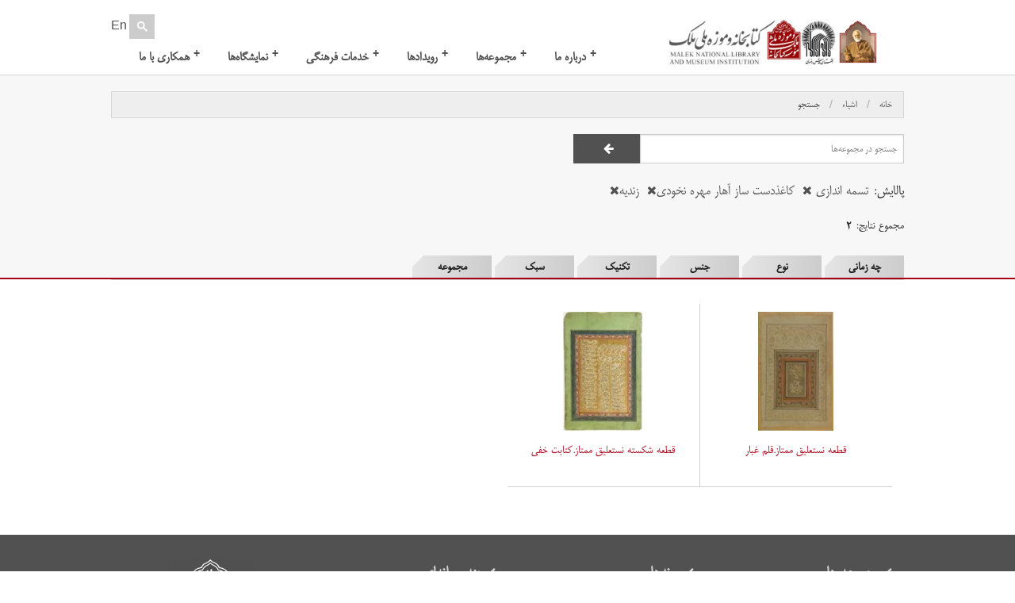

--- FILE ---
content_type: text/html; charset=utf-8
request_url: http://malekmuseum.org/artifact/search?tech=%D8%AA%D8%B3%D9%85%D9%87+%D8%A7%D9%86%D8%AF%D8%A7%D8%B2%DB%8C+&mat=%DA%A9%D8%A7%D8%BA%D8%B0%D8%AF%D8%B3%D8%AA+%D8%B3%D8%A7%D8%B2+%D8%A2%D9%87%D8%A7%D8%B1+%D9%85%D9%87%D8%B1%D9%87+%D9%86%D8%AE%D9%88%D8%AF%DB%8C&when=%D8%B2%D9%86%D8%AF%DB%8C%D9%87
body_size: 5754
content:
<!DOCTYPE html>
<html class="no-js" lang="fa_ir" dir="rtl">
	<head>
        <meta http-equiv="Content-Type" content="text/html; charset=utf-8" /><meta http-equiv="Content-Language" content="fa_ir" /><meta name="title" /><meta name="description" content="نتایج جستجوی مجموعه آثار دوره زندیه، جنس کاغذدست ساز آهار مهره نخودی، که از تکنیک تسمه اندازی  استفاده کرده‌اند،  صفحه 1" /><meta name="keywords" content="جستجو, بانک اطلاعات اشیای موزه ملک, موزه ملی ملک, زندیه، کاغذدست ساز آهار مهره نخودی، تسمه اندازی ،  صفحه 1" />        <meta name="viewport" content="width=device-width, initial-scale=1.0" />
        <link rel="stylesheet" type="text/css" href="/assets/94c5b7b/css/app.min.css" />
<script type="text/javascript" src="/themes/malek/assets2/js/modernizr.min.js"></script>
<title>بانک اطلاعات اشیای موزه | زندیه، کاغذدست ساز آهار مهره نخودی، تسمه اندازی ،  صفحه 1</title>
         <script>
        var _gaq = _gaq || [];
        _gaq.push(['_setAccount', 'UA-21030868-1']);
        _gaq.push(['_trackPageview']);

        (function() {
          var ga = document.createElement('script'); ga.type = 'text/javascript'; ga.async = true;
          ga.src = ('https:' == document.location.protocol ? 'https://ssl' : 'http://www') + '.google-analytics.com/ga.js';
          var s = document.getElementsByTagName('script')[0]; s.parentNode.insertBefore(ga, s);
        })();
        </script>
	</head>
	<body>
        <div id="header">
  <div class="wrapper">
    <div class="logo">
        <a width="58" height="85" href="/page/7/%D8%AF%D8%B1%D8%A8%D8%A7%D8%B1%D9%87+%D8%AD%D8%A7%D8%AC+%D8%AD%D8%B3%DB%8C%D9%86+%D8%A2%D9%82%D8%A7+%D9%85%D9%84%DA%A9"><img class="malek-logo" src="/themes/malek/assets/img/malek.png" alt="حاج حسین ملک" /></a>        <a width="212" height="62" href="http://malekmuseum.org"><img class="website-logo" src="/themes/malek/assets/img/logo.jpg" alt="حاج حسین ملک" /></a>    </div>
    <div class="search-bar-wrapper">
        <div class="lang">
                        <a href="http://malekmuseum.org/en">En</a>        </div>
        <div class="search-bar">
            <gcse:searchbox-only resultsUrl=/site/search queryParameterName="query"></gcse:searchbox-only>
        </div>
    </div>
    <div class="menu">
       <ul class="jetmenu" id="nav">
            <li class="left"><a href="#">همکاری با ما</a>
                <ul class="dropdown">
                    <li><a href="/publicRelation">انجمن دوستداران</a></li>
                    <li>
                        <a href="/page/42/%D8%A7%D9%87%D8%AF%D8%A7">اهدا</a>                    </li>
                    <li>
                        <a href="/page/43/%D8%B9%D8%B6%D9%88%DB%8C%D8%AA+%D8%AF%D8%B1+%DA%A9%D8%AA%D8%A7%D8%A8%D8%AE%D8%A7%D9%86%D9%87">عضویت در کتابخانه</a>                    </li>
                </ul>
           </li>
           <li class="left"><a href="/exhibition">نمایشگاه‌ها</a>
                <ul class="dropdown">
                    <li>
                        <a href="/exhibition/category/3/%D9%86%D9%85%D8%A7%DB%8C%D8%B4%DA%AF%D8%A7%D9%87%D9%87%D8%A7%DB%8C+%D8%AF%D8%A7%D8%A6%D9%85">نمایشگاههای دائم</a>                    </li>
                    <li>
                        <a href="/exhibition/category/1/%D9%86%D9%85%D8%A7%DB%8C%D8%B4%DA%AF%D8%A7%D9%87%D9%87%D8%A7%DB%8C+%D9%85%D9%88%D9%82%D8%AA">نمایشگاههای موقت</a>                    </li>
                    <li>
                        <a href="/exhibition/category/2/%D9%86%D9%85%D8%A7%DB%8C%D8%B4%DA%AF%D8%A7%D9%87%D9%87%D8%A7%DB%8C+%D9%85%D8%AC%D8%A7%D8%B2%DB%8C">نمایشگاههای مجازی</a>                    </li>
                    <li>
                        <a href="/exhibition/category/5/%D9%86%D9%85%D8%A7%DB%8C%D8%B4%DA%AF%D8%A7%D9%87%D9%87%D8%A7%DB%8C+%D8%B3%DB%8C%D8%A7%D8%B1">نمایشگاههای سیار</a>                    </li>
                    <li><a href="http://virtual.malekmuseum.org" target="_blank">بازدید مجازی</a></li>
                   <!-- <li><a href="http://www.kamalalmolk.info/" target="_blank">نمایشگاه مجازی کمال الملک</a></li> -->
                </ul>
           </li>
           <li class="left"><a href="#">خدمات&nbsp;فرهنگی</a>
                <ul class="dropdown">
<!--
                    <li>
                                            </li>
-->
                    <li>
                        <a href="/page/51/%D8%AE%D8%AF%D9%85%D8%A7%D8%AA+%DA%A9%D8%AA%D8%A7%D8%A8%D8%AE%D8%A7%D9%86%D9%87+%D8%A7%DB%8C">خدمات کتابخانه ای</a>                    </li>
                    <li>
                        <a href="/page/52/%D8%AE%D8%AF%D9%85%D8%A7%D8%AA+%D9%85%D9%88%D8%B2%D9%87+%D8%A7%DB%8C">خدمات موزه ای</a>                    </li>
                    <li>
                        <a href="/page/53/%D9%85%D8%B3%D8%AA%D9%86%D8%AF+%D9%86%DA%AF%D8%A7%D8%B1%DB%8C+%D9%88+%D9%85%D8%B1%D9%85%D8%AA">مستند نگاری و مرمت</a>                    </li>
                    <li>
                        <a href="/page/38/%D9%BE%DA%98%D9%88%D9%87%D8%B4">پژوهش و آموزش</a>                    </li>
                    <li><a href="/publication">محصولات فرهنگی</a></li>
                    <li><a href="/artifact/item/#">چند رسانه ای</a>                        <ul class="dropdown">
                          <li><a href="/multimedia/film">فیلمخانه</a></li>
                          <li><a href="/multimedia/download">دانلود</a></li>
                          <li><a href="/multimedia/podcast">پادکست</a></li>
                          <li><a href="/multimedia/photoReport">گزارش تصویری</a></li>
                        </ul>
                    </li>
                </ul>
           </li>
           <li class="left"><a href="#">رویدادها</a>
                <ul class="dropdown">
                    <li>
                        <a href="/event">تقویم برنامه‌ها</a>                    </li>
                    <li>
                        <a href="/news">تازه ها و اخبار</a>                    </li>
                    <li>
                        <a href="/news/category/2/%D9%85%D8%B1%D8%A7%D8%B3%D9%85+%D9%88+%D8%A2%DB%8C%DB%8C%D9%86+%D9%87%D8%A7">مراسم و آیین ها</a>                    </li>
                    <li>
                        <a href="/news/category/4/%D8%A8%D8%A7%D8%B2%D8%AF%DB%8C%D8%AF%D9%87%D8%A7%DB%8C+%D8%AE%D8%A7%D8%B5">بازدیدهای خاص</a>                    </li>
                    <li>
                        <a href="/news/category/3/%D8%A8%D8%B1%D9%86%D8%A7%D9%85%D9%87+%D9%87%D8%A7%DB%8C+%D8%A2%D9%85%D9%88%D8%B2%D8%B4%DB%8C">برنامه های آموزشی</a>                    </li>
                </ul>
           </li>
            <li class="left"><a href="#">مجموعه‌ها</a>
                <ul class="dropdown">
                    <li><a href="/online-collection">انواع مجموعه‌ها</a></li>
                    <li><a href="/artifact/search">جستجو‌ در مجموعه‌ها</a></li>
                    <li><a href="/tag">کلید واژگان</a></li>
                    <li><a href="/timeline">بر خط زمان</a></li>
                </ul>
           </li>
           <li class="left"><a href="#">درباره&nbsp;ما</a>
                <ul class="dropdown">
                    <li>
                        <a href="/page/5/%D9%BE%DB%8C%D8%B4%DB%8C%D9%86%D9%87">پیشینه</a>                    </li>
                    <li>
                        <a href="/page/6/%D8%AF%D8%B1%D8%A8%D8%A7%D8%B1%D9%87+%D8%A2%D8%B3%D8%AA%D8%A7%D9%86+%D9%82%D8%AF%D8%B3+%D8%B1%D8%B6%D9%88%DB%8C">درباره آستان قدس رضوی</a>                    </li>
                    <li>
                        <a href="/page/7/%D8%AF%D8%B1%D8%A8%D8%A7%D8%B1%D9%87+%D8%AD%D8%A7%D8%AC+%D8%AD%D8%B3%DB%8C%D9%86+%D8%A2%D9%82%D8%A7%D9%85%D9%84%DA%A9">درباره حاج حسین آقاملک</a>                    </li>
                    <li>
                        <a href="/page/11/%D8%B3%D8%A7%D8%AE%D8%AA%D8%A7%D8%B1+%D8%B3%D8%A7%D8%B2%D9%85%D8%A7%D9%86%DB%8C">ساختار سازمانی</a>                    </li>
                    <li>
                        <a href="/page/9/%D8%A2%D8%AB%D8%A7%D8%B1+%D9%88%D9%82%D9%81%DB%8C+%D9%88+%D8%A7%D9%87%D8%AF%D8%A7%DB%8C%DB%8C">آثار وقفی و اهدایی</a>                    </li>
                    <li><a href="/contact">تماس با ما</a></li>
                </ul>
           </li>
      </ul>
    </div>
  </div>
</div>
        
<div id="artifact-search">
    <div class="info-wraper">
        <div class="info-container">
            <nav class="breadcrumbs">
<a href="http://malekmuseum.org">خانه</a><a href="/online-collection">اشیاء</a><a class="current" href="#">جستجو</a></nav>            <form method="GET" action="/artifact/search">
                <div class="search-container">
                    <div class="input-container">
                        <input value="" name="txt" type="text" placeholder="جستجو در مجموعه‌ها">
                    </div>
                    <div class="button-container">
                        <button type="submit" value="" class="prefix">
                            <i></i>
                        </button>
                    </div>
                </div>
            </form>

            <div class="search-terms">
                <p>
                    پالایش:
                                            <a class="param" href="http://malekmuseum.org/artifact/search?mat=%DA%A9%D8%A7%D8%BA%D8%B0%D8%AF%D8%B3%D8%AA+%D8%B3%D8%A7%D8%B2+%D8%A2%D9%87%D8%A7%D8%B1+%D9%85%D9%87%D8%B1%D9%87+%D9%86%D8%AE%D9%88%D8%AF%DB%8C&amp;when=%D8%B2%D9%86%D8%AF%DB%8C%D9%87">تسمه اندازی <span class="remove-link"></span></a>                                            <a class="param" href="http://malekmuseum.org/artifact/search?tech=%D8%AA%D8%B3%D9%85%D9%87+%D8%A7%D9%86%D8%AF%D8%A7%D8%B2%DB%8C+&amp;when=%D8%B2%D9%86%D8%AF%DB%8C%D9%87">کاغذدست ساز آهار مهره نخودی<span class="remove-link"></span></a>                                            <a class="param" href="http://malekmuseum.org/artifact/search?tech=%D8%AA%D8%B3%D9%85%D9%87+%D8%A7%D9%86%D8%AF%D8%A7%D8%B2%DB%8C+&amp;mat=%DA%A9%D8%A7%D8%BA%D8%B0%D8%AF%D8%B3%D8%AA+%D8%B3%D8%A7%D8%B2+%D8%A2%D9%87%D8%A7%D8%B1+%D9%85%D9%87%D8%B1%D9%87+%D9%86%D8%AE%D9%88%D8%AF%DB%8C">زندیه<span class="remove-link"></span></a>                                    </p>
            </div>
            <div class="counter-info">مجموع نتایج: <strong>۲</strong></div>
        </div>
        <div class="tabs-container">
            <!-- <button class="select-tab" value="0">چه کسی</button> -->
            <button class="select-tab" value="0">چه زمانی</button>
            <button class="select-tab" value="1">نوع</button>
            <button class="select-tab" value="2">جنس</button>
            <button class="select-tab" value="3">تکنیک</button>
            <button class="select-tab" value="4">سبک</button>
            <button class="select-tab" value="5">مجموعه</button>
        </div>
    </div>

    <div class="filter-container">
        <div id="responsive-tabs" class="tabs-content">
            <ul id="tab-name-list">
                <!-- <li><a href="#who">چه کسی</a></li> -->
                <li><a href="#when">چه زمانی</a></li>
                <li><a href="#type">نوع</a></li>
                <li><a href="#mat">جنس</a></li>
                <li><a href="#tech">تکنیک</a></li>
                <li><a href="#style">سبک</a></li>
                <li><a href="#collec">مجموعه</a></li>
            </ul>
                                                            <div id="when" class="content">
                    <dl class="accordion">
                        <dd class="visible-filters">
                            <ul>
                                                                    <li>
                                                                                <a href="http://malekmuseum.org/artifact/search?tech=%D8%AA%D8%B3%D9%85%D9%87+%D8%A7%D9%86%D8%AF%D8%A7%D8%B2%DB%8C+&amp;mat=%DA%A9%D8%A7%D8%BA%D8%B0%D8%AF%D8%B3%D8%AA+%D8%B3%D8%A7%D8%B2+%D8%A2%D9%87%D8%A7%D8%B1+%D9%85%D9%87%D8%B1%D9%87+%D9%86%D8%AE%D9%88%D8%AF%DB%8C&amp;when=%D8%B2%D9%86%D8%AF%DB%8C%D9%87">زندیه (۲)</a>                                    </li>
                                                            </ul>
                        </dd>
                                            </dl>
                </div>
                                                            <div id="type" class="content">
                    <dl class="accordion">
                        <dd class="visible-filters">
                            <ul>
                                                                    <li>
                                                                                <a href="http://malekmuseum.org/artifact/search?tech=%D8%AA%D8%B3%D9%85%D9%87+%D8%A7%D9%86%D8%AF%D8%A7%D8%B2%DB%8C+&amp;mat=%DA%A9%D8%A7%D8%BA%D8%B0%D8%AF%D8%B3%D8%AA+%D8%B3%D8%A7%D8%B2+%D8%A2%D9%87%D8%A7%D8%B1+%D9%85%D9%87%D8%B1%D9%87+%D9%86%D8%AE%D9%88%D8%AF%DB%8C&amp;when=%D8%B2%D9%86%D8%AF%DB%8C%D9%87&amp;type=3">خوشنویسی (۲)</a>                                    </li>
                                                            </ul>
                        </dd>
                                            </dl>
                </div>
                                                            <div id="mat" class="content">
                    <dl class="accordion">
                        <dd class="visible-filters">
                            <ul>
                                                                    <li>
                                                                                <a href="http://malekmuseum.org/artifact/search?tech=%D8%AA%D8%B3%D9%85%D9%87+%D8%A7%D9%86%D8%AF%D8%A7%D8%B2%DB%8C+&amp;mat=%DA%A9%D8%A7%D8%BA%D8%B0%D8%AF%D8%B3%D8%AA+%D8%B3%D8%A7%D8%B2+%D8%A2%D9%87%D8%A7%D8%B1+%D9%85%D9%87%D8%B1%D9%87+%D9%86%D8%AE%D9%88%D8%AF%DB%8C%7C%7C%DA%A9%D8%A7%D8%BA%D8%B0%D8%AF%D8%B3%D8%AA+%D8%B3%D8%A7%D8%B2+%D8%A2%D9%87%D8%A7%D8%B1+%D9%85%D9%87%D8%B1%D9%87+%D9%86%D8%AE%D9%88%D8%AF%DB%8C&amp;when=%D8%B2%D9%86%D8%AF%DB%8C%D9%87">کاغذدست ساز آهار مهره نخودی (۲)</a>                                    </li>
                                                                    <li>
                                                                                <a href="http://malekmuseum.org/artifact/search?tech=%D8%AA%D8%B3%D9%85%D9%87+%D8%A7%D9%86%D8%AF%D8%A7%D8%B2%DB%8C+&amp;mat=%DA%A9%D8%A7%D8%BA%D8%B0%D8%AF%D8%B3%D8%AA+%D8%B3%D8%A7%D8%B2+%D8%A2%D9%87%D8%A7%D8%B1+%D9%85%D9%87%D8%B1%D9%87+%D9%86%D8%AE%D9%88%D8%AF%DB%8C%7C%7C%D9%85%D8%B1%DA%A9%D8%A8+%D9%85%D8%B4%DA%A9%DB%8C&amp;when=%D8%B2%D9%86%D8%AF%DB%8C%D9%87">مرکب مشکی (۲)</a>                                    </li>
                                                            </ul>
                        </dd>
                                            </dl>
                </div>
                                                            <div id="tech" class="content">
                    <dl class="accordion">
                        <dd class="visible-filters">
                            <ul>
                                                                    <li>
                                                                                <a href="http://malekmuseum.org/artifact/search?tech=%D8%AA%D8%B3%D9%85%D9%87+%D8%A7%D9%86%D8%AF%D8%A7%D8%B2%DB%8C+%7C%7C%D8%AE%D9%88%D8%B4%D9%86%D9%88+%DB%8C%D8%B3%DB%8C+%D8%A8%D8%A7+%D9%82%D9%84%D9%85+%D9%86%DB%8C+%D8%A8%D8%B1%D8%B1%D9%88%DB%8C+%DA%A9%D8%A7%D8%BA%D8%B0+%D8%AF%D8%B3%D8%AA+%D8%B3%D8%A7%D8%B2+%D8%A2%D9%87%D8%A7%D8%B1%D9%85%D9%87%D8%B1%D9%87+%D9%86%D8%AE%D9%88%D8%AF%DB%8C&amp;mat=%DA%A9%D8%A7%D8%BA%D8%B0%D8%AF%D8%B3%D8%AA+%D8%B3%D8%A7%D8%B2+%D8%A2%D9%87%D8%A7%D8%B1+%D9%85%D9%87%D8%B1%D9%87+%D9%86%D8%AE%D9%88%D8%AF%DB%8C&amp;when=%D8%B2%D9%86%D8%AF%DB%8C%D9%87">خوشنو یسی با قلم نی برروی کاغذ دست ساز آهارمهره نخودی (۱)</a>                                    </li>
                                                                    <li>
                                                                                <a href="http://malekmuseum.org/artifact/search?tech=%D8%AA%D8%B3%D9%85%D9%87+%D8%A7%D9%86%D8%AF%D8%A7%D8%B2%DB%8C+%7C%7C%D8%AE%D9%88%D8%B4%D9%86%D9%88%DB%8C%D8%B3%DB%8C+%D8%B1%D9%88%DB%8C+%DA%A9%D8%A7%D8%BA%D8%B0+%D8%AF%D8%B3%D8%AA+%D8%B3%D8%A7%D8%B2+%D8%A2%D9%87%D8%A7%D8%B1+%D9%85%D9%87%D8%B1%D9%87+%D9%86%D8%AE%D9%88%D8%AF%DB%8C&amp;mat=%DA%A9%D8%A7%D8%BA%D8%B0%D8%AF%D8%B3%D8%AA+%D8%B3%D8%A7%D8%B2+%D8%A2%D9%87%D8%A7%D8%B1+%D9%85%D9%87%D8%B1%D9%87+%D9%86%D8%AE%D9%88%D8%AF%DB%8C&amp;when=%D8%B2%D9%86%D8%AF%DB%8C%D9%87">خوشنویسی روی کاغذ دست ساز آهار مهره نخودی (۱)</a>                                    </li>
                                                                    <li>
                                                                                <a href="http://malekmuseum.org/artifact/search?tech=%D8%AA%D8%B3%D9%85%D9%87+%D8%A7%D9%86%D8%AF%D8%A7%D8%B2%DB%8C+%7C%7C%D9%BE%D8%A7%D8%B3%D9%BE%D8%A7%D8%B1%D8%AA%D9%88&amp;mat=%DA%A9%D8%A7%D8%BA%D8%B0%D8%AF%D8%B3%D8%AA+%D8%B3%D8%A7%D8%B2+%D8%A2%D9%87%D8%A7%D8%B1+%D9%85%D9%87%D8%B1%D9%87+%D9%86%D8%AE%D9%88%D8%AF%DB%8C&amp;when=%D8%B2%D9%86%D8%AF%DB%8C%D9%87">پاسپارتو (۲)</a>                                    </li>
                                                                    <li>
                                                                                <a href="http://malekmuseum.org/artifact/search?tech=%D8%AA%D8%B3%D9%85%D9%87+%D8%A7%D9%86%D8%AF%D8%A7%D8%B2%DB%8C+%7C%7C%D8%AA%D8%B3%D9%85%D9%87+%D8%A7%D9%86%D8%AF%D8%A7%D8%B2%DB%8C+%D9%85%D9%86%D9%82%D8%B4&amp;mat=%DA%A9%D8%A7%D8%BA%D8%B0%D8%AF%D8%B3%D8%AA+%D8%B3%D8%A7%D8%B2+%D8%A2%D9%87%D8%A7%D8%B1+%D9%85%D9%87%D8%B1%D9%87+%D9%86%D8%AE%D9%88%D8%AF%DB%8C&amp;when=%D8%B2%D9%86%D8%AF%DB%8C%D9%87">تسمه اندازی منقش (۲)</a>                                    </li>
                                                                    <li>
                                                                                <a href="http://malekmuseum.org/artifact/search?tech=%D8%AA%D8%B3%D9%85%D9%87+%D8%A7%D9%86%D8%AF%D8%A7%D8%B2%DB%8C+%7C%7C%D8%AC%D8%AF%D9%88%D9%84+%DA%A9%D8%B4%DB%8C&amp;mat=%DA%A9%D8%A7%D8%BA%D8%B0%D8%AF%D8%B3%D8%AA+%D8%B3%D8%A7%D8%B2+%D8%A2%D9%87%D8%A7%D8%B1+%D9%85%D9%87%D8%B1%D9%87+%D9%86%D8%AE%D9%88%D8%AF%DB%8C&amp;when=%D8%B2%D9%86%D8%AF%DB%8C%D9%87">جدول کشی (۲)</a>                                    </li>
                                                                    <li>
                                                                                <a href="http://malekmuseum.org/artifact/search?tech=%D8%AA%D8%B3%D9%85%D9%87+%D8%A7%D9%86%D8%AF%D8%A7%D8%B2%DB%8C+%7C%7C%D8%AD%D9%84+%DA%A9%D8%A7%D8%B1%DB%8C&amp;mat=%DA%A9%D8%A7%D8%BA%D8%B0%D8%AF%D8%B3%D8%AA+%D8%B3%D8%A7%D8%B2+%D8%A2%D9%87%D8%A7%D8%B1+%D9%85%D9%87%D8%B1%D9%87+%D9%86%D8%AE%D9%88%D8%AF%DB%8C&amp;when=%D8%B2%D9%86%D8%AF%DB%8C%D9%87">حل کاری (۱)</a>                                    </li>
                                                                    <li>
                                                                                <a href="http://malekmuseum.org/artifact/search?tech=%D8%AA%D8%B3%D9%85%D9%87+%D8%A7%D9%86%D8%AF%D8%A7%D8%B2%DB%8C+%7C%7C%D8%B7%D9%84%D8%A7+%D8%A7%D9%86%D8%AF%D8%A7%D8%B2%DB%8C+%D9%85%D8%B6%D8%B1%D8%B3&amp;mat=%DA%A9%D8%A7%D8%BA%D8%B0%D8%AF%D8%B3%D8%AA+%D8%B3%D8%A7%D8%B2+%D8%A2%D9%87%D8%A7%D8%B1+%D9%85%D9%87%D8%B1%D9%87+%D9%86%D8%AE%D9%88%D8%AF%DB%8C&amp;when=%D8%B2%D9%86%D8%AF%DB%8C%D9%87">طلا اندازی مضرس (۱)</a>                                    </li>
                                                                    <li>
                                                                                <a href="http://malekmuseum.org/artifact/search?tech=%D8%AA%D8%B3%D9%85%D9%87+%D8%A7%D9%86%D8%AF%D8%A7%D8%B2%DB%8C+%7C%7C%D8%B7%D9%84%D8%A7+%D8%A7%D9%86%D8%AF%D8%A7%D8%B2%DB%8C+%D9%85%D9%86%D9%82%D8%B4+%D9%88+%D9%85%D8%B6%D8%B1%D8%B3&amp;mat=%DA%A9%D8%A7%D8%BA%D8%B0%D8%AF%D8%B3%D8%AA+%D8%B3%D8%A7%D8%B2+%D8%A2%D9%87%D8%A7%D8%B1+%D9%85%D9%87%D8%B1%D9%87+%D9%86%D8%AE%D9%88%D8%AF%DB%8C&amp;when=%D8%B2%D9%86%D8%AF%DB%8C%D9%87">طلا اندازی منقش و مضرس (۱)</a>                                    </li>
                                                                    <li>
                                                                                <a href="http://malekmuseum.org/artifact/search?tech=%D8%AA%D8%B3%D9%85%D9%87+%D8%A7%D9%86%D8%AF%D8%A7%D8%B2%DB%8C+%7C%7C%DA%A9%D9%85%D9%86%D8%AF+%D8%A7%D9%86%D8%AF%D8%A7%D8%B2%DB%8C&amp;mat=%DA%A9%D8%A7%D8%BA%D8%B0%D8%AF%D8%B3%D8%AA+%D8%B3%D8%A7%D8%B2+%D8%A2%D9%87%D8%A7%D8%B1+%D9%85%D9%87%D8%B1%D9%87+%D9%86%D8%AE%D9%88%D8%AF%DB%8C&amp;when=%D8%B2%D9%86%D8%AF%DB%8C%D9%87">کمند اندازی (۱)</a>                                    </li>
                                                            </ul>
                        </dd>
                                            </dl>
                </div>
                                                            <div id="style" class="content">
                    <dl class="accordion">
                        <dd class="visible-filters">
                            <ul>
                                                                    <li>
                                                                                <a href="http://malekmuseum.org/artifact/search?tech=%D8%AA%D8%B3%D9%85%D9%87+%D8%A7%D9%86%D8%AF%D8%A7%D8%B2%DB%8C+&amp;mat=%DA%A9%D8%A7%D8%BA%D8%B0%D8%AF%D8%B3%D8%AA+%D8%B3%D8%A7%D8%B2+%D8%A2%D9%87%D8%A7%D8%B1+%D9%85%D9%87%D8%B1%D9%87+%D9%86%D8%AE%D9%88%D8%AF%DB%8C&amp;when=%D8%B2%D9%86%D8%AF%DB%8C%D9%87&amp;style=%D8%AF%D8%B1%D9%88%DB%8C%D8%B4+%D8%B9%D8%A8%D8%AF%D8%A7%D9%84%D9%85%D8%AC%DB%8C%D8%AF">درویش عبدالمجید (۱)</a>                                    </li>
                                                            </ul>
                        </dd>
                                            </dl>
                </div>
                                                            <div id="collec" class="content">
                    <dl class="accordion">
                        <dd class="visible-filters">
                            <ul>
                                                                    <li>
                                                                                <a href="http://malekmuseum.org/artifact/search?tech=%D8%AA%D8%B3%D9%85%D9%87+%D8%A7%D9%86%D8%AF%D8%A7%D8%B2%DB%8C+&amp;mat=%DA%A9%D8%A7%D8%BA%D8%B0%D8%AF%D8%B3%D8%AA+%D8%B3%D8%A7%D8%B2+%D8%A2%D9%87%D8%A7%D8%B1+%D9%85%D9%87%D8%B1%D9%87+%D9%86%D8%AE%D9%88%D8%AF%DB%8C&amp;when=%D8%B2%D9%86%D8%AF%DB%8C%D9%87&amp;collec=10">مجموعه خریداری از آقای بنی رضی (۲)</a>                                    </li>
                                                            </ul>
                        </dd>
                                            </dl>
                </div>
                    </div>
    </div>

    <div class="wrapper">
        <div class="results-container">
                                                            <div class="result-row">
                                <div class="result-item">
                    <a href="/artifact/1393.03.00069/%D8%B1%D8%A8%D8%A7%D8%B9%DB%8C%D8%A7%D8%AA+%D8%B4%DB%8C%D8%AE+%D8%A8%D9%87%D8%A7%DB%8C%DB%8C-%D9%82%D8%B7%D8%B9%D9%87+%D9%86%D8%B3%D8%AA%D8%B9%D9%84%DB%8C%D9%82++%D9%85%D9%85%D8%AA%D8%A7%D8%B2.%D9%82%D9%84%D9%85+%D8%BA%D8%A8%D8%A7%D8%B1">
                        <div class="image-container">
                            <img src="/files/artifacts/search/0000.03.00041_1401608095.jpg" alt="رباعیات شیخ بهایی" />                        </div>
                        <div class="artifact-title">
                            <h3>قطعه نستعلیق  ممتاز.قلم غبار</h3>
                        </div>
                    </a>
                    <div class="meta">
                        <ul>
                            <li>دوره تاریخی: زندیه</li>
                            <li>
                                                        </li>
                        </ul>
                    </div>
                </div>
                                                                            <div class="result-item">
                    <a href="/artifact/1393.03.00080/%D8%AD%DA%A9%D8%A7%DB%8C%D8%A7%D8%AA+%D8%AA%D8%A7%D8%B1%DB%8C%D8%AE%DB%8C+%D8%A7%D8%B2+%D8%B3%D9%84%D8%B7%D8%A7%D9%86+%D9%85%D8%AD%D9%85%D9%88%D8%AF+%D9%88+%D8%A7%D9%85%DB%8C%D8%B1+%D8%AA%DB%8C%D9%85%D9%88%D8%B1+%DA%AF%D9%88%D8%B1%DA%A9%D8%A7%D9%86%DB%8C-%D9%82%D8%B7%D8%B9%D9%87+%D8%B4%DA%A9%D8%B3%D8%AA%D9%87+%D9%86%D8%B3%D8%AA%D8%B9%D9%84%DB%8C%D9%82+%D9%85%D9%85%D8%AA%D8%A7%D8%B2.%DA%A9%D8%AA%D8%A7%D8%A8%D8%AA+%D8%AE%D9%81%DB%8C">
                        <div class="image-container">
                            <img src="/files/artifacts/search/0000.03.00049_1404991762.jpg" alt="حکایات تاریخی از سلطان محمود و امیر تیمور گورکانی" />                        </div>
                        <div class="artifact-title">
                            <h3>قطعه شکسته نستعلیق ممتاز.کتابت خفی</h3>
                        </div>
                    </a>
                    <div class="meta">
                        <ul>
                            <li>دوره تاریخی: زندیه</li>
                            <li>
                                                            درویش عبدالمجید طالقانی                                                        </li>
                        </ul>
                    </div>
                </div>
                                                                        </div>
                        <div class="pager">
                             </div>
        </div>
    </div>
</div>
    		<!-- begin footer -->
        <footer id="footer">
    <div class="footer-top">
        <div class="footer-col-1">
            <section class="menu">
               <h3>مجموعه ها</h3>
               <ul>
                   <li><a href="/online-collection">انواع مجموعه ها</a></li>
                   <li><a href="/artifact/search">جستجو</a></li>
                   <li><a href="/tag">کلید واژگان</a></li>
                   <li><a href="/timeline">بر خط زمان</a></li>
               </ul>
            </section>
            <section class="form">
                <h3>عضویت در خبرنامه</h3>
                <form id="newsletter-subscribe">
                    <input style="direction:ltr" placeholder="پست الکترونیک" type="email" value="" name="email" id="email" />                    <input id="subscriber" class="hidden-button" type="submit" name="yt0" value="Sign up for newsletter" />                </form>
            </section>
                    </div>
        <div class="footer-col-2">
            <section class="menu">
                <h3>پیوند‌ها</h3>
                <ul>
                    <li><a href="http://www.aqr.ir/" target="_blank">آستان قدس رضوی</a></li>
                    <li><a href="http://sccr.ir/" target="_blank">شورای عالی انقلاب فرهنگی</a></li>
                    <li><a href="http://www.aqart.ir/" target="_blank">موسسه آفرینش های هنری</a></li>
                    <li><a href="http://www.icnc.ir/" target="_blank">کنسرسیوم محتوای ملی</a></li>
                    <!-- <li><a href="http://www.kamalalmolk.info/" target="_blank">نمایشگاه مجازی کمال الملک</a></li> -->
                </ul>
            </section>
        </div>
        <div class="footer-col-3">
            <section class="menu">
                <h3>چند رسانه‌ای</h3>
                <ul>
                    <li><a href="/multimedia/film">فیلمخانه</a></li>
                    <li><a href="/multimedia/download">دانلود</a></li>
                    <li><a href="/#apps">موبایل</a></li>
                    <li><a href="/multimedia/podcast">پادکست</a></li>
                    <li><a href="/multimedia/photoReport">گزارش تصویری</a></li>
                </ul>
            </section>
        </div>
        <div class="footer-col-4">
            <section class="logo">
                <img src="/themes/malek/assets/img/logo-gray.png" alt="موسسه کتابخانه و موزه ملی ملک" width="109" height="127" />
                <span>MALEK NATIONAL <br /> LIBRARY AND MUSEUM <br /> INSTITUTON</span>
            </section>

        </div>
    </div>
    <div class="footer-bottom">
        <div class="container">
            <div class="links">
                <ul>
                    <li><a href="/page/46">قوانین سایت</a></li>
                    <li><a href="/page/47">شرایط استفاده</a></li>
                    <li><a href="/page/48">حریم خصوصی</a></li>
                </ul>
            </div>
            <div class="copyright">
                تمام حقوق برای موسسه کتابخانه و موزه ملی ملک محفوظ است. ارجاع و استفاده موردی از مطالب در دیگر سایت ها و رسانه‌های الکترونیک تنها با ذکر نام موسسه و درج لینک
                به همان مطلب در این وب‌سایت مجاز است. ذکر مطلب در رسانه های چاپی فقط با کسب اجازه قبلی مجاز است.
            </div>
            <div class="social-icons">
                <ul>
                    <li><a href="https://www.facebook.com/pages/Malek-National-Museum-and-Library/714414901956243" class="facebook"></a></li>
                    <!-- <li><a href="#" class="twitter"></a></li> -->
                    <li><a href="https://plus.google.com/109157915112310761141/about" class="plus"></a></li>
                    <li><a href="http://www.linkedin.com/company/malek-national-library-and-museum" class="linkedin"></a></li>
                    <li><a href="http://i.instagram.com/malekmuseum" class="instagram"></a></li>
                </ul>
            </div>
        </div>
    </div>
</footer>
        <!-- /end footer -->
	<script type="text/javascript" src="/assets/94c5b7b/js/artifact.search.min.js"></script>
<script type="text/javascript">
/*<![CDATA[*/
$(document).ready(function () {
            $('#responsive-tabs').responsiveTabs({
                rotate: false,
                startCollapsed: 'accordion',
                collapsible: 'accordion',
                setHash: true,
            });
            $('.select-tab').on('click', function() {
                $('.select-tab').removeClass('active');
                $(this).addClass('active');
                $('#responsive-tabs').responsiveTabs('activate', $(this).val());
            });
        });
        $( ".toggle-link" ).click(function(event) {
            event.preventDefault();
            $( $(this).data("id") ).toggle("slow");
        });

  (function() {
    var cx = '013419526435806574240:rl2zoh4wocy';
    var gcse = document.createElement('script');
    gcse.type = 'text/javascript';
    gcse.async = true;
    gcse.src = 'https://cse.google.com/cse.js?cx=' + cx;
    var s = document.getElementsByTagName('script')[0];
    s.parentNode.insertBefore(gcse, s);
  })();


                $(document).ready(function(){
                    $(document).on('submit', 'form#newsletter-subscribe', function(event){
                        event.preventDefault();
                        $('#subscriber').trigger('click');
                    });
                });
            
jQuery(function($) {
jQuery('body').on('click','#subscriber',function(){jQuery.ajax({'method':'POST','dataType':'json','success':function(data){
                                    alert(data.message);
                            },'type':'POST','url':'/newsletter/optin/optin','cache':false,'data':jQuery(this).parents("form").serialize()});return false;});
});
/*]]>*/
</script>
</body>
</html>
